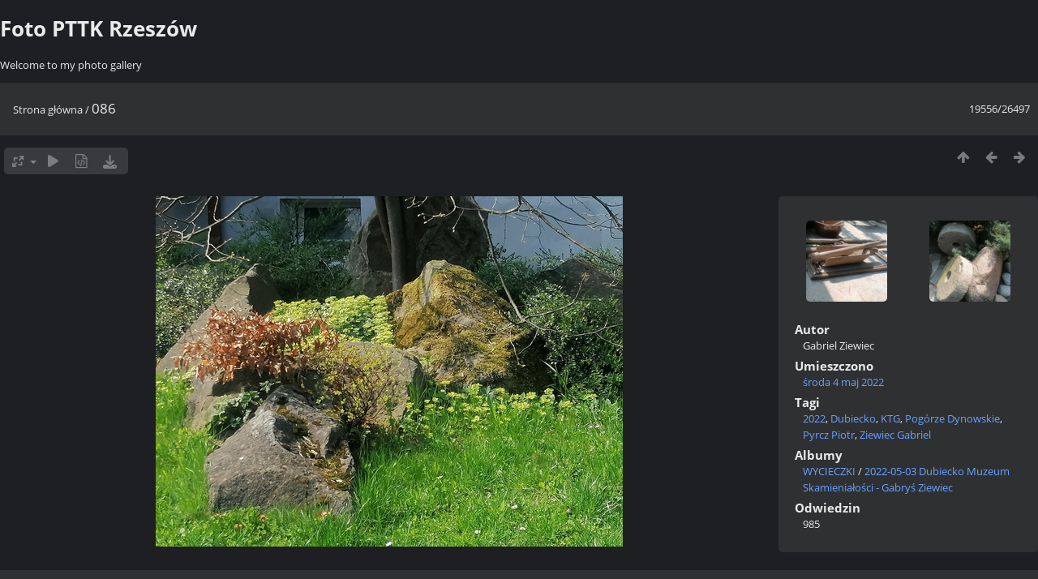

--- FILE ---
content_type: text/html; charset=utf-8
request_url: https://foto2021.pttk.rzeszow.pl/picture.php?/7368/categories
body_size: 2936
content:
<!DOCTYPE html>
<html lang=pl dir=ltr>
<head>
<title>086</title>
<link rel="shortcut icon" type="image/x-icon" href="themes/default/icon/favicon.ico">
<link rel="stylesheet" type="text/css" href="themes/modus/css/open-sans/open-sans.css"> <link rel="stylesheet" type="text/css" href="_data/combined/1746imr.css">   <link rel=canonical href="picture.php?/7368">
<meta name=viewport content="width=device-width,initial-scale=1">
<script>if(document.documentElement.offsetWidth>1270)document.documentElement.className='wide'</script>

<meta name="generator" content="Piwigo (aka PWG), see piwigo.org">

<meta name="author" content="Gabriel Ziewiec">
<meta name="keywords" content="2022, Dubiecko, KTG, Pogórze Dynowskie, Pyrcz Piotr, Ziewiec Gabriel">
<meta name="description" content="086 - 086.jpg">


</head>

<body id=thePicturePage class="section-categories image-7368  modus-withPageBanner" data-infos='{"section":"categories","image_id":"7368"}'>
<div id="theHeader"><h1>Foto PTTK Rzeszów</h1>

<p>Welcome to my photo gallery</p></div>
<div id="content">



<div class=titrePage id=imageHeaderBar><div class="imageNumber">19556/26497</div>
	<div class="browsePath">
		<a href="/">Strona główna</a><span class="browsePathSeparator"> / </span><h2>086</h2>
	</div>
</div>

<div id="imageToolBar">

<div class="navigationButtons">
<a href="index.php?/categories/flat/start-19545" title="Miniatury" class="pwg-state-default pwg-button"><span class="pwg-icon pwg-icon-arrow-n"></span><span class="pwg-button-text">Miniatury</span></a><a href="picture.php?/7367/categories" title="Poprzednia : 085" class="pwg-state-default pwg-button"><span class="pwg-icon pwg-icon-arrow-w"></span><span class="pwg-button-text">Poprzednia</span></a><a href="picture.php?/7365/categories" title="Następne : 083" class="pwg-state-default pwg-button pwg-button-icon-right"><span class="pwg-icon pwg-icon-arrow-e"></span><span class="pwg-button-text">Następne</span></a></div>

<div class=actionButtonsWrapper><a id=imageActionsSwitch class=pwg-button><span class="pwg-icon pwg-icon-ellipsis"></span></a><div class="actionButtons">
<a id="derivativeSwitchLink" title="Rozmiary zdjęć" class="pwg-state-default pwg-button" rel="nofollow"><span class="pwg-icon pwg-icon-sizes"></span><span class="pwg-button-text">Rozmiary zdjęć</span></a><div id="derivativeSwitchBox" class="switchBox"><div class="switchBoxTitle">Rozmiary zdjęć</div><span class="switchCheck" id="derivativeChecked2small" style="visibility:hidden">&#x2714; </span><a href="javascript:changeImgSrc('_data/i/upload/2022/05/04/20220504235038-110e94df-2s.jpg','2small','2small')">XXS - malutkie<span class="derivativeSizeDetails"> (240 x 180)</span></a><br><span class="switchCheck" id="derivativeCheckedxsmall" style="visibility:hidden">&#x2714; </span><a href="javascript:changeImgSrc('_data/i/upload/2022/05/04/20220504235038-110e94df-xs.jpg','xsmall','xsmall')">XS - bardzo mały<span class="derivativeSizeDetails"> (432 x 324)</span></a><br><span class="switchCheck" id="derivativeCheckedsmall" style="visibility:hidden">&#x2714; </span><a href="javascript:changeImgSrc('_data/i/upload/2022/05/04/20220504235038-110e94df-sm.jpg','small','small')">S - mały<span class="derivativeSizeDetails"> (576 x 432)</span></a><br><span class="switchCheck" id="derivativeCheckedmedium">&#x2714; </span><a href="javascript:changeImgSrc('_data/i/upload/2022/05/04/20220504235038-110e94df-me.jpg','medium','medium')">M - średni<span class="derivativeSizeDetails"> (792 x 594)</span></a><br><span class="switchCheck" id="derivativeCheckedlarge" style="visibility:hidden">&#x2714; </span><a href="javascript:changeImgSrc('_data/i/upload/2022/05/04/20220504235038-110e94df-la.jpg','large','large')">L - duży<span class="derivativeSizeDetails"> (1008 x 756)</span></a><br><span class="switchCheck" id="derivativeCheckedOriginal" style="visibility:hidden">&#x2714; </span><a href="javascript:changeImgSrc('./upload/2022/05/04/20220504235038-110e94df.jpg','xlarge','Original')">Pierwotny<span class="derivativeSizeDetails"> (1024 x 768)</span></a><br></div>
<a href="picture.php?/7368/categories&amp;slideshow=" title="pokaz slajdów" class="pwg-state-default pwg-button" rel="nofollow"><span class="pwg-icon pwg-icon-slideshow"></span><span class="pwg-button-text">pokaz slajdów</span></a><a href="picture.php?/7368/categories&amp;metadata" title="Pokaż metadane" class="pwg-state-default pwg-button" rel="nofollow"><span class="pwg-icon pwg-icon-camera-info"></span><span class="pwg-button-text">Pokaż metadane</span></a><a id="downloadSwitchLink" href="action.php?id=7368&amp;part=e&amp;download" title="Pobierz ten plik" class="pwg-state-default pwg-button" rel="nofollow"><span class="pwg-icon pwg-icon-save"></span><span class="pwg-button-text">pobierz</span></a> </div></div>
</div>
<div id="theImageAndInfos">
<div id="theImage">


<noscript><img src="_data/i/upload/2022/05/04/20220504235038-110e94df-me.jpg" width="792" height="594" alt="086.jpg" id="theMainImage" usemap="#mapmedium" title="086 - 086.jpg" itemprop=contentURL></noscript>

  <img class="file-ext-jpg path-ext-jpg" src="_data/i/upload/2022/05/04/20220504235038-110e94df-me.jpg"width="792" height="594" alt="086.jpg" id="theMainImage" usemap="#mapmedium" title="086 - 086.jpg">
  <img class="img-loader-derivatives" src="themes/default/images/ajax_loader.gif" style="width:auto;height:auto;" />

<map name="map2small"><area shape=rect coords="0,0,60,180" href="picture.php?/7367/categories" title="Poprzednia : 085" alt="085"><area shape=rect coords="60,0,179,45" href="index.php?/categories/flat/start-19545" title="Miniatury" alt="Miniatury"><area shape=rect coords="180,0,240,180" href="picture.php?/7365/categories" title="Następne : 083" alt="083"></map><map name="mapxsmall"><area shape=rect coords="0,0,108,324" href="picture.php?/7367/categories" title="Poprzednia : 085" alt="085"><area shape=rect coords="108,0,322,81" href="index.php?/categories/flat/start-19545" title="Miniatury" alt="Miniatury"><area shape=rect coords="324,0,432,324" href="picture.php?/7365/categories" title="Następne : 083" alt="083"></map><map name="mapsmall"><area shape=rect coords="0,0,144,432" href="picture.php?/7367/categories" title="Poprzednia : 085" alt="085"><area shape=rect coords="144,0,429,108" href="index.php?/categories/flat/start-19545" title="Miniatury" alt="Miniatury"><area shape=rect coords="433,0,576,432" href="picture.php?/7365/categories" title="Następne : 083" alt="083"></map><map name="mapmedium"><area shape=rect coords="0,0,198,594" href="picture.php?/7367/categories" title="Poprzednia : 085" alt="085"><area shape=rect coords="198,0,591,148" href="index.php?/categories/flat/start-19545" title="Miniatury" alt="Miniatury"><area shape=rect coords="595,0,792,594" href="picture.php?/7365/categories" title="Następne : 083" alt="083"></map><map name="maplarge"><area shape=rect coords="0,0,252,756" href="picture.php?/7367/categories" title="Poprzednia : 085" alt="085"><area shape=rect coords="252,0,752,189" href="index.php?/categories/flat/start-19545" title="Miniatury" alt="Miniatury"><area shape=rect coords="757,0,1008,756" href="picture.php?/7365/categories" title="Następne : 083" alt="083"></map><map name="mapOriginal"><area shape=rect coords="0,0,256,768" href="picture.php?/7367/categories" title="Poprzednia : 085" alt="085"><area shape=rect coords="256,0,764,192" href="index.php?/categories/flat/start-19545" title="Miniatury" alt="Miniatury"><area shape=rect coords="769,0,1024,768" href="picture.php?/7365/categories" title="Następne : 083" alt="083"></map>


</div><div id="infoSwitcher"></div><div id="imageInfos">
	<div class="navThumbs">
			<a class="navThumb" id="linkPrev" href="picture.php?/7367/categories" title="Poprzednia : 085" rel="prev">
				<span class="thumbHover prevThumbHover"></span>
        <img class="" src="_data/i/upload/2022/05/04/20220504235038-57715bbe-sq.jpg" alt="085">
			</a>
			<a class="navThumb" id="linkNext" href="picture.php?/7365/categories" title="Następne : 083" rel="next">
				<span class="thumbHover nextThumbHover"></span>
				<img class="" src="_data/i/upload/2022/05/04/20220504235037-47f66b86-sq.jpg" alt="083">
			</a>
	</div>

<dl id="standard" class="imageInfoTable">
<div id="Author" class="imageInfo"><dt>Autor</dt><dd>Gabriel Ziewiec</dd></div><div id="datepost" class="imageInfo"><dt>Umieszczono</dt><dd><a href="index.php?/posted-monthly-list-2022-05-04" rel="nofollow">środa 4 maj 2022</a></dd></div><div id="Tags" class="imageInfo"><dt>Tagi</dt><dd><a href="index.php?/tags/216-2022">2022</a>, <a href="index.php?/tags/169-dubiecko">Dubiecko</a>, <a href="index.php?/tags/64-ktg">KTG</a>, <a href="index.php?/tags/36-pogorze_dynowskie">Pogórze Dynowskie</a>, <a href="index.php?/tags/172-pyrcz_piotr">Pyrcz Piotr</a>, <a href="index.php?/tags/49-ziewiec_gabriel">Ziewiec Gabriel</a></dd></div><div id="Categories" class="imageInfo"><dt>Albumy</dt><dd><ul><li><a href="index.php?/category/27">WYCIECZKI</a> / <a href="index.php?/category/179">2022-05-03 Dubiecko Muzeum Skamieniałości - Gabryś Ziewiec</a></li></ul></dd></div><div id="Visits" class="imageInfo"><dt>Odwiedzin</dt><dd>985</dd></div>

</dl>

</div>
</div>


</div>
<div id="copyright">
	Powered by	<a href="https://pl.piwigo.org">Piwigo</a>
	
<script type="text/javascript" src="_data/combined/fffmjx.js"></script>
<script type="text/javascript">//<![CDATA[

RVAS = {
derivatives: [
{w:240,h:180,url:'_data/i/upload/2022/05/04/20220504235038-110e94df-2s.jpg',type:'2small'},{w:432,h:324,url:'_data/i/upload/2022/05/04/20220504235038-110e94df-xs.jpg',type:'xsmall'},{w:576,h:432,url:'_data/i/upload/2022/05/04/20220504235038-110e94df-sm.jpg',type:'small'},{w:792,h:594,url:'_data/i/upload/2022/05/04/20220504235038-110e94df-me.jpg',type:'medium'},{w:1008,h:756,url:'_data/i/upload/2022/05/04/20220504235038-110e94df-la.jpg',type:'large'},{w:1024,h:768,url:'./upload/2022/05/04/20220504235038-110e94df.jpg',type:'Original'}],
cp: '/'
}
rvas_choose();
document.onkeydown = function(e){e=e||window.event;if (e.altKey) return true;var target=e.target||e.srcElement;if (target && target.type) return true;	var keyCode=e.keyCode||e.which, docElem=document.documentElement, url;switch(keyCode){case 63235: case 39: if (e.ctrlKey || docElem.scrollLeft==docElem.scrollWidth-docElem.clientWidth)url="picture.php?/7365/categories"; break;case 63234: case 37: if (e.ctrlKey || docElem.scrollLeft==0)url="picture.php?/7367/categories"; break;case 36: if (e.ctrlKey)url="picture.php?/27737/categories"; break;case 35: if (e.ctrlKey)url="picture.php?/1/categories"; break;case 38: if (e.ctrlKey)url="index.php?/categories/flat/start-19545"; break;}if (url) {window.location=url.replace("&amp;","&"); return false;}return true;}
function changeImgSrc(url,typeSave,typeMap)
{
	var theImg = document.getElementById("theMainImage");
	if (theImg)
	{
		theImg.removeAttribute("width");theImg.removeAttribute("height");
		theImg.src = url;
		theImg.useMap = "#map"+typeMap;
	}
	jQuery('#derivativeSwitchBox .switchCheck').css('visibility','hidden');
	jQuery('#derivativeChecked'+typeMap).css('visibility','visible');
	document.cookie = 'picture_deriv='+typeSave+';path=/';
}
(window.SwitchBox=window.SwitchBox||[]).push("#derivativeSwitchLink", "#derivativeSwitchBox");
//]]></script>
<script type="text/javascript">
(function() {
var s,after = document.getElementsByTagName('script')[document.getElementsByTagName('script').length-1];
s=document.createElement('script'); s.type='text/javascript'; s.async=true; s.src='_data/combined/8pnuaf.js';
after = after.parentNode.insertBefore(s, after);
})();
</script>
</div></body>
</html>